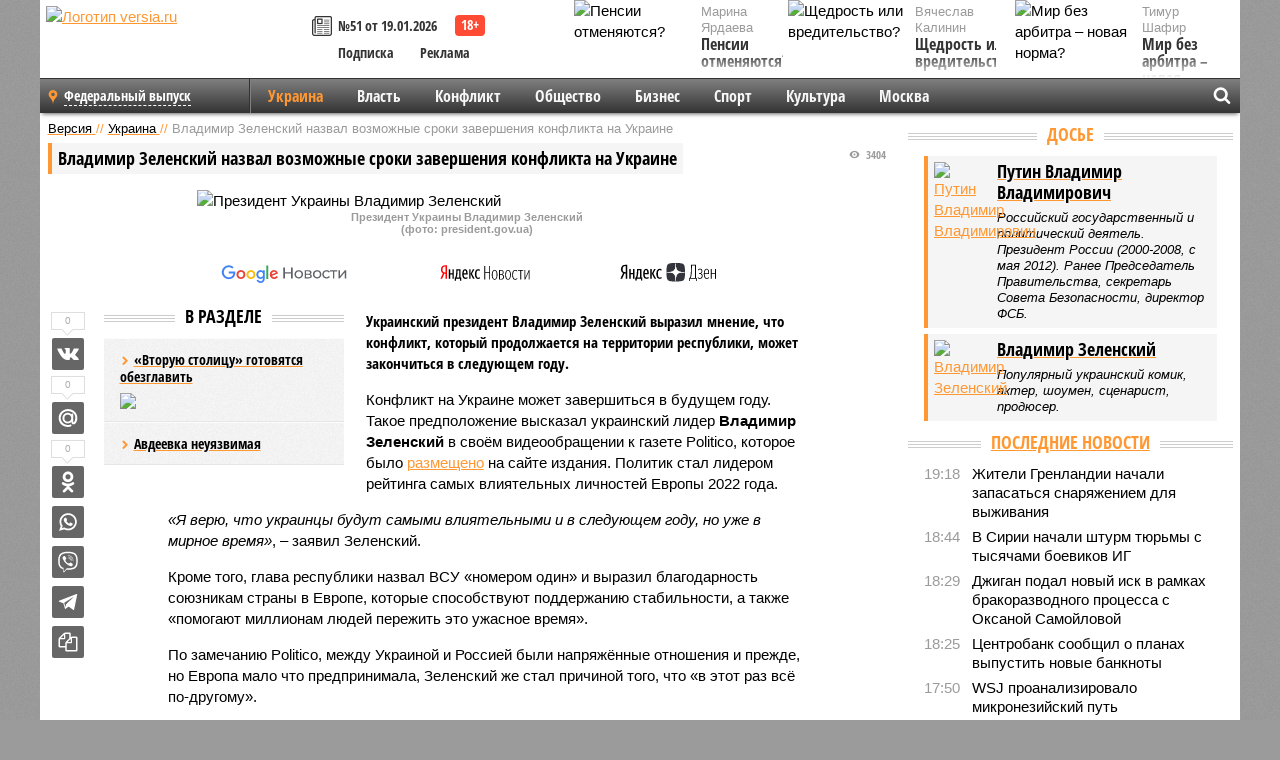

--- FILE ---
content_type: text/html; charset=UTF-8
request_url: https://versia.ru/vladimir-zelenskij-nazval-vozmozhnye-sroki-zaversheniya-konflikta-na-ukraine
body_size: 15727
content:
<!doctype html>
<!-- POST реально за: 1.509 -->
<html class="no-js" lang="ru">
<head>

    <title>Владимир Зеленский назвал возможные сроки завершения конфликта на Украине</title>

    

    <link rel="amphtml" href="https://versia.ru/amp/vladimir-zelenskij-nazval-vozmozhnye-sroki-zaversheniya-konflikta-na-ukraine">
    <!-- META -->
    <meta charset="utf-8">
    <meta name="viewport" content="width=device-width, initial-scale=1">
    <meta name="msapplication-TileColor" content="#da532c">
    <meta name="msapplication-TileImage" content="https://versia.ru/i/v358/favicons/mstile-144x144.png">
    <meta name="theme-color" content="#666666">
    <!-- MANIFEST -->
    <link rel="manifest" href="/manifest.json">
    <!-- FONTS -->
    <link rel="preload" as="font" href="/i/v358/fonts/versia.woff" type="font/woff" crossorigin="crossorigin" class="head-custom-block" data-vdomignore="true" tabindex="0" />
    <link rel="preload" as="font" href="/i/v358/fonts/OpenSansCondensed-Light.woff2" type="font/woff2" crossorigin="crossorigin" class="head-custom-block" data-vdomignore="true" tabindex="0" />
    <link rel="preload" as="font" href="/i/v358/fonts/OpenSansCondensed-Bold.woff2" type="font/woff2" crossorigin="crossorigin" class="head-custom-block" data-vdomignore="true" tabindex="0" />
    <link rel="preload" as="font" href="/i/v358/fonts/OpenSansCondensed-LightItalic.woff2" type="font/woff2" crossorigin="crossorigin" class="head-custom-block" data-vdomignore="true" tabindex="0" />
    <!-- APPLE -->
    <meta name="apple-mobile-web-app-capable" content="yes">
    <meta name="apple-mobile-web-app-status-bar-style" content="black-translucent">
    <meta name="yandex-verification" content="fc1e3ca00dd4a5dc" />
    <meta property="fb:pages" content="280487745312215" />
    <!--[if IE]>
    <meta http-equiv="X-UA-Compatible" content="IE=edge,chrome=1">
    <![endif]-->

    <meta name="description" content="Украинский президент Владимир Зеленский выразил мнение, что конфликт, который продолжается на территории республики, может закончиться в следующем году.">
    <meta name="keywords" content="Зеленский, Владимир, назвал, Украине, республики, время, глава, лидер, страны, может, территории, следующем, завершения, выразил, конфликта, другому, политик, внимание, акцентировал, Шустер">

    <!-- OPENGRAF -->
    <meta property="og:description" content="Украинский президент Владимир Зеленский выразил мнение, что конфликт, который продолжается на территории республики, может закончиться в следующем году.">
    <meta property="og:url" content="https://versia.ru/vladimir-zelenskij-nazval-vozmozhnye-sroki-zaversheniya-konflikta-na-ukraine">
    <meta property="og:site_name" content="versia.ru">
    <meta property="og:title" content="Владимир Зеленский назвал возможные сроки завершения конфликта на Украине">
    <meta property="og:type" content="article">
    <meta property="og:locale" content="ru_RU">
    <!--
    <meta name="twitter:card" content="summary_large_image">
    <meta name="twitter:site" content="@VersiaRu">
    <meta name="twitter:title" content="Владимир Зеленский назвал возможные сроки завершения конфликта на Украине">
    <meta name="twitter:description" content="Украинский президент Владимир Зеленский выразил мнение, что конфликт, который продолжается на территории республики, может закончиться в следующем году.">
    -->

    <!-- IMAGE -->
    <meta property="og:image" content="https://versia.ru/images/v/l/vladimir-zelenskij-nazval-vozmozhnye-sroki-zaversheniya-konflikta-na-ukraine-1-1.jpg" />
    <meta property="og:image:width" content="540">
    <meta property="og:image:height" content="360">
    <meta property="og:image:type" content="image/jpeg">
    <!--
    <meta name="twitter:image" content="https://versia.ru/images/v/l/vladimir-zelenskij-nazval-vozmozhnye-sroki-zaversheniya-konflikta-na-ukraine-1-1.jpg">
    -->

    <!-- CSS -->
    <!--[if !IE]><!-->
    <link rel="stylesheet" property="stylesheet" href="//versia.ru/i/v358/css/screen.css?v=1"><!--<![endif]-->
    <!--[if IE]>
    <link rel="stylesheet" property="stylesheet" href="//versia.ru/i/v358/css/ie.css"><![endif]-->
    <link rel="stylesheet" property="stylesheet" href="//versia.ru/i/v358/c/cookie.css">
    <!-- FAVICON(s) -->
    <link rel="apple-touch-icon" sizes="57x57"   href="https://versia.ru/i/v358/favicons/apple-touch-icon-57x57.png">
    <link rel="apple-touch-icon" sizes="114x114" href="https://versia.ru/i/v358/favicons/apple-touch-icon-114x114.png">
    <link rel="apple-touch-icon" sizes="72x72"   href="https://versia.ru/i/v358/favicons/apple-touch-icon-72x72.png">
    <link rel="apple-touch-icon" sizes="144x144" href="https://versia.ru/i/v358/favicons/apple-touch-icon-144x144.png">
    <link rel="apple-touch-icon" sizes="60x60"   href="https://versia.ru/i/v358/favicons/apple-touch-icon-60x60.png">
    <link rel="apple-touch-icon" sizes="120x120" href="https://versia.ru/i/v358/favicons/apple-touch-icon-120x120.png">
    <link rel="apple-touch-icon" sizes="76x76"   href="https://versia.ru/i/v358/favicons/apple-touch-icon-76x76.png">
    <link rel="apple-touch-icon" sizes="152x152" href="https://versia.ru/i/v358/favicons/apple-touch-icon-152x152.png">

    <link rel="icon" type="image/png"            href="https://versia.ru/i/v358/favicons/favicon-196x196.png"  sizes="196x196">
    <link rel="icon" type="image/png"            href="https://versia.ru/i/v358/favicons/favicon-160x160.png"  sizes="160x160">
    <link rel="icon" type="image/png"            href="https://versia.ru/i/v358/favicons/favicon-120x120.png"  sizes="120x120">
    <link rel="icon" type="image/png"            href="https://versia.ru/i/v358/favicons/favicon-96x96.png"    sizes="96x96">
    <link rel="icon" type="image/png"            href="https://versia.ru/i/v358/favicons/favicon-16x16.png"    sizes="16x16">
    <link rel="icon" type="image/png"            href="https://versia.ru/i/v358/favicons/favicon-32x32.png"    sizes="32x32">

    <link rel="icon" type="image/svg+xml"        href="https://versia.ru/i/v358/favicons/favicon.svg">
    <link rel="icon" type="image/x-icon"         href="https://versia.ru/i/v358/favicons/favicon.ico">

    <link rel="canonical" href="https://versia.ru/vladimir-zelenskij-nazval-vozmozhnye-sroki-zaversheniya-konflikta-na-ukraine" />

    <!-- GLOBAL_JS -->

    <script>
        var ver_sid = '95199D38-0A45-4A62-8437-72A7DA2E84F7';
        var fc_pageurl = 'https%3A%2F%2Fversia.ru%2Fvladimir-zelenskij-nazval-vozmozhnye-sroki-zaversheniya-konflikta-na-ukraine';
        var ispre = false;
    </script>

</head>
<!-- POST_NEWS -->
<body class="main-body">



<div id="outer-wrap">
    <div id="inner-wrap">
        <div class="bannerholder versia-b1"></div>
        <header class="main-header">
    <a href="/" class="logo" title="Версия - новости и расследования газеты «Наша версия»"><img width="260" height="75" alt="Логотип versia.ru" src="/images/newspaper_ny.png"></a>
    <div title="Купить газету «Наша версия»" class="desktop-visible ta-c fl-l buy title font2 fw-b">
    <div class="block-xs cf">
        <a href="/shop" title="Купить газету «Наша версия»"><i class="icon-paper"></i></a>
        <a href="/gazeta-nasha-versiya-51-ot-19-yanvarya-2026" title="Купить газету «Наша версия» №51 от 19.01.2026">№51 от 19.01.2026</a>
    </div>
    <div class="cf">
        <a href="/podpiska.html">Подписка</a>
        <a href="/commercial.html">Реклама</a>
    </div>
</div>
    <ul class="columnists">
        <li class="media">
    <div class="img"><img width="117" height="78" src="/webp/117/78/images/p/e/pensii-otmenyayutsya-1-1.jpg" height="78" loading="lazy"
                          alt="Пенсии отменяются?"></div>
    <div class="bd">
        <div class="small color2">Марина Ярдаева</div>
        <a href="/pensii-otmenyayutsya" class="td-n zag5 color-secondary-2-4 d-ib" title="Пенсии отменяются?">Пенсии отменяются?</a>
    </div>
</li><li class="media">
    <div class="img"><img width="117" height="78" src="/webp/117/78/images/m/i/mir-bez-arbitra-novaya-norma-1-1.jpg" height="78" loading="lazy"
                          alt="Мир без арбитра – новая норма?"></div>
    <div class="bd">
        <div class="small color2">Тимур Шафир</div>
        <a href="/mir-bez-arbitra-novaya-norma" class="td-n zag5 color-secondary-2-4 d-ib" title="Мир без арбитра – новая норма?">Мир без арбитра – новая норма?</a>
    </div>
</li><li class="media">
    <div class="img"><img width="117" height="78" src="/webp/117/78/images/s/h/shhedrost-ili-vreditelstvo-1-1.jpg" height="78" loading="lazy"
                          alt="Щедрость или вредительство?"></div>
    <div class="bd">
        <div class="small color2">Вячеслав Калинин</div>
        <a href="/shhedrost-ili-vreditelstvo" class="td-n zag5 color-secondary-2-4 d-ib" title="Щедрость или вредительство?">Щедрость или вредительство?</a>
    </div>
</li>
    </ul>

</header>
        <nav class="main-nav">

    <div class="main-nav__region js-toggle-btn" data-toggle="#toggle-region">
        <span>Федеральный выпуск</span>
    </div>

    <div class="nav-btn__container">
        <span class="nav-btn js-toggle-btn" data-toggle="#toggle-search" id="search-toggle-btn"> <i
                class="icon-magnify"></i></span>
        <span class="nav-btn js-toggle-btn" data-toggle="#toggle-nav"> <i class="icon-menu"></i></span>
    </div>

    <div class="toggle-container" id="toggle-region">
        <ul class="region-select fl-l">
    <li>
        <a href="//versia.ru"><span>Федеральный выпуск</span></a>
        <ul>
            <li>
    <a href="//neva.versia.ru">Версия на Неве</a>
</li><li>
    <a href="//saratov.versia.ru">Версия в Саратове</a>
</li><li>
    <a href="//ch.versia.ru">Версия в Чувашии</a>
</li><li>
    <a href="//rb.versia.ru">Версия в Башкирии</a>
</li><li>
    <a href="//kavkaz.versia.ru">Версия на Кавказе</a>
</li><li>
    <a href="//tat.versia.ru">Версия в Татарстане</a>
</li><li>
    <a href="//nn.versia.ru">Версия в Кирове</a>
</li><li>
    <a href="//voronezh.versia.ru">Версия в Воронеже</a>
</li><li>
    <a href="//tambov.versia.ru">Версия в Тамбове</a>
</li>
        </ul>
    </li>
</ul>
    </div>
    <div class="toggle-container" id="toggle-nav">
        <div id="nav" class="nav" role="navigation">
            <ul>
                <li class="is-active"><a href="/ukraina">Украина</a></li><li><a href="/vlast">Власть</a></li><li><a href="/konflikt">Конфликт</a></li><li><a href="/obshestvo">Общество</a></li><li><a href="/bisnes">Бизнес</a></li><li><a href="/sport">Спорт</a></li><li><a href="/kultura">Культура</a></li><li><a href="/moskva">Москва</a></li>
                <li class="desktop-hidden"><a href="/news">Новости</a></li>
                <li class="desktop-hidden"><a href="//versia.ru/dosie">Досье</a></li>
                <li class="desktop-hidden"><a href="/oprosy">Опросы</a></li>
                <li class="desktop-hidden"><a href="/kolumnisty">Колумнисты</a></li>
                <li class="desktop-hidden"><a href="/strip">Стриптиз по праздникам</a></li>
                <li class="desktop-hidden"><a href="/stories">Сюжеты</a></li>
            </ul>
        </div>
    </div>
    <div class="toggle-container" id="toggle-search">
        <div class="search">
            <div class="search__form versia-search">
                <div class="gcse-searchbox-only" data-resultsUrl="//versia.ru/search/" data-newWindow="false"
                     data-queryParameterName="q">
                </div>
            </div>
            <div class="search__toggle"></div>
        </div>
    </div>
</nav>
        <div id="main" role="main">
            <div class="cf">
                <div class="content">
                    <div class="scroll-action"></div>
                    <div class="single-post" id="post_168828">
                        <!-- NEWS -->
                        <div class="font1 small color-primary block-s" itemscope itemtype="http://schema.org/BreadcrumbList">
    <span itemprop="itemListElement" itemscope itemtype="http://schema.org/ListItem">
        <a itemprop="item" href="/" class="title" title="Версия - новости и расследования газеты «Наша версия»">
            <span itemprop="name">Версия</span>
            <meta itemprop="position" content="1"/>
        </a>
    </span>
    //
    <span itemprop="itemListElement" itemscope itemtype="http://schema.org/ListItem">
        <a itemprop="item" href="/ukraina" class="title" title="Украина - новости и аналитика Украины газеты «Наша версия»">
            <span itemprop="name">Украина</span>
            <meta itemprop="position" content="2"/>
        </a>
    </span>
    //
    <span class="color2">Владимир Зеленский назвал возможные сроки завершения конфликта на Украине</span>
</div>
                        <article class="article block-xl" itemscope itemtype="http://schema.org/Article">
                            <!-- META ТИП -->
                            <meta property="article:tag" content="Новость">
                            <!-- META СЮЖЕТ -->
                            <meta property="article:tag" content="Путин В. В.,Владимир Зеленский">
                            <!-- META ДОСЬЕ -->
                            
                            <div class="update-history-top" post_id="168828" url="/vladimir-zelenskij-nazval-vozmozhnye-sroki-zaversheniya-konflikta-na-ukraine"
                                 title="Владимир Зеленский назвал возможные сроки завершения конфликта на Украине"></div>
                            <div class="article-headings">
                                <div class="zag4 block-l">
    <div class="file d-ib" itemprop="headline">
        <h1 itemprop="name">Владимир Зеленский назвал возможные сроки завершения конфликта на Украине</h1>
    </div>
</div>

<div class="post-views">
    <span class="info zag5"><i class="icon-views"></i> 3404</span>
</div>
                            </div>
                            <figure class="cf article-gallery-wrapper block-xl pos-r" itemprop="image" itemscope
        itemtype="https://schema.org/ImageObject">
    <img itemprop="url" width="540" height="360" src="/webp/540/360/images/v/l/vladimir-zelenskij-nazval-vozmozhnye-sroki-zaversheniya-konflikta-na-ukraine-1-1.jpg" alt="Президент Украины Владимир Зеленский" title="Президент Украины Владимир Зеленский" class="d-b m0-a">
<meta itemprop="width" content="540">
<meta itemprop="height" content="360">
<figcaption class="info padding fw-b ta-c">Президент Украины Владимир Зеленский<br />(фото: president.gov.ua)</figcaption>
</figure>

                            <div class="article__subscribe subscribe">
                                <a class="subscribe__link"
                                   href="/click/?//news.google.com/publications/CAAqBwgKMJbF-gowsa3oAg?hl=ru&gl=RU&ceid=RU%3Aru">
                                    <img width="162" height="26" src="/i/img/subscribe/google-news.svg"
                                         alt="Версия в Google Новостях">
                                </a>

                                <a class="subscribe__link" href="/click/?//yandex.ru/news/?favid=11490">
                                    <img width="116" height="26" src="/i/img/subscribe/ya-news.svg"
                                         alt="Версия в Яндекс Новостях">
                                </a>

                                <a class="subscribe__link" href="/click/?//zen.yandex.ru/versia.ru">
                                    <img width="125" height="26" src="/i/img/subscribe/ya-dzen.svg"
                                         alt="Версия в Яндекс Дзен">
                                </a>
                            </div>

                            <div class="article-text copyclip">
                                <div class="article-aside-left desktop-visible">
                                    <div class="box-title">
                                        <span>В разделе</span>
                                    </div>

                                    <div class="rich-links-list">
                                        <a href="/slugi-naroda-prodolzhayut-zachistku-regionalnoj-yelity-na-ocheredi-xarkovskij-gradonachalnik-igor-terexov" title="«Слуги народа» продолжают зачистку региональной элиты – на очереди харьковский градоначальник Игорь Терехов">
    <span>«Вторую столицу» готовятся обезглавить</span>
    <img width="208" height="138" src="/webp/208/138/images/s/l/slugi-naroda-prodolzhayut-zachistku-regionalnoj-yelity-na-ocheredi-xarkovskij-gradonachalnik-igor-terexov-1-1.jpg" loading="lazy" lt="«Слуги народа» продолжают зачистку региональной элиты – на очереди харьковский градоначальник Игорь Терехов">
</a><a href="/pochemu-rossijskaya-armiya-ne-imeet-vozmozhnosti-polozhit-konec-obstrelam-donecka-iz-avdeevskogo-ukreprajona" title="Почему российская армия не имеет возможности положить конец обстрелам Донецка из авдеевского укрепрайона?">Авдеевка неуязвимая</a>
                                        <!-- Yandex.RTB R-A-144493-26 -->
<div id="yandex_rtb_R-A-144493-26"></div>
<script>
    (function(w, d, n, s, t) {
        w[n] = w[n] || [];
        w[n].push(function() {
            Ya.Context.AdvManager.render({
                blockId: "R-A-144493-26",
                renderTo: "yandex_rtb_R-A-144493-26",
                async: true
            });
        });
        t = d.getElementsByTagName("script")[0];
        s = d.createElement("script");
        s.type = "text/javascript";
        s.src = "//an.yandex.ru/system/context.js";
        s.async = true;
        t.parentNode.insertBefore(s, t);
    })(this, this.document, "yandexContextAsyncCallbacks");
</script>
                                    </div>
                                </div>
                                <p class="lead">Украинский президент Владимир Зеленский выразил мнение, что конфликт, который продолжается на территории республики, может закончиться в следующем году.</p>
                                <p>Конфликт на Украине может завершиться в будущем году. Такое предположение высказал украинский лидер <b>Владимир Зеленский</b> в своём видеообращении к газете Politico, которое было <a href="/click/?https://www.politico.eu/article/zelenskyy-predicts-peace-time-next-year-as-putin-says-war-will-be-a-long-process/">размещено</a> на сайте издания. Политик стал лидером рейтинга самых влиятельных личностей Европы 2022 года.</p><p><i>«Я верю, что украинцы будут самыми влиятельными и в следующем году, но уже в мирное время»</i>, – заявил Зеленский. </p><p>Кроме того, глава республики назвал ВСУ «номером один» и выразил благодарность союзникам страны в Европе, которые способствуют поддержанию стабильности, а также «помогают миллионам людей пережить это ужасное время».</p><p>По замечанию Politico, между Украиной и Россией были напряжённые отношения и прежде, но Европа мало что предпринимала, Зеленский же стал причиной того, что «в этот раз всё по-другому».</p><p>Накануне журнал Time назвал Зеленского «человеком года», наряду с людьми, разделяющими «дух Украины». Автор интервью с главой республики <b>Саймон Шустер</b> акцентировал внимание на том, что политик не покинул Украину в первые дни после начала боевых действий на территории страны.</p><div class="article__banner">
    <div class="versia-x0"></div>
</div><p>РФ проводит спецоперацию на Украине с конца февраля. Российский лидер <b>Владимир Путин</b> заявлял, что желает скорейшего завершения конфликта, обвиняя украинскую сторону в нежелании садиться за стол переговоров. Ранее в текущем месяце глава РФ отметил, что появление результатов спецоперации – длительный процесс.</p>
                                
                                
                                <div class="share_168828 share share--hidden">
    	<span id="speechControlBlock" class="post-audio speechControlBlock" style="display: none">
            <a id="speakOrPauseLink" class="icon-sound-click speakOrPauseLink" href="" title="Прослушать текст новости"><i class="icon-sound"></i></a>
            <a id="speechRateDownLink" class="speechRateDownLink" style="text-decoration: none" href="" title="Медленнее"><i class="icon-slower"></i></a>
            <a id="speechRateUpLink" class="speechRateUpLink" style="text-decoration: none" href="" title="Быстрее"><i class="icon-faster"></i></a>
    	</span>

    <!--
    <div class="share__item">
        <span>2</span>
        <a href="/click/?//twitter.com/share?url=https%3A%2F%2Fversia.ru%2Fvladimir-zelenskij-nazval-vozmozhnye-sroki-zaversheniya-konflikta-na-ukraine&text=%D0%92%D0%BB%D0%B0%D0%B4%D0%B8%D0%BC%D0%B8%D1%80+%D0%97%D0%B5%D0%BB%D0%B5%D0%BD%D1%81%D0%BA%D0%B8%D0%B9+%D0%BD%D0%B0%D0%B7%D0%B2%D0%B0%D0%BB+%D0%B2%D0%BE%D0%B7%D0%BC%D0%BE%D0%B6%D0%BD%D1%8B%D0%B5+%D1%81%D1%80%D0%BE%D0%BA%D0%B8+%D0%B7%D0%B0%D0%B2%D0%B5%D1%80%D1%88%D0%B5%D0%BD%D0%B8%D1%8F+%D0%BA%D0%BE%D0%BD%D1%84%D0%BB%D0%B8%D0%BA%D1%82%D0%B0+%D0%BD%D0%B0+%D0%A3%D0%BA%D1%80%D0%B0%D0%B8%D0%BD%D0%B5" class="twt">Поделиться в Twitter</a>
    </div>
    -->

    <div class="share__item">
        <span>0</span>
        <a href="/click/?//vkontakte.ru/share.php?url=https%3A%2F%2Fversia.ru%2Fvladimir-zelenskij-nazval-vozmozhnye-sroki-zaversheniya-konflikta-na-ukraine" class="vkt">Поделиться ВКонтакте</a>
    </div>

    <div class="share__item">
        <span>0</span>
        <a href="/click/?//connect.mail.ru/share?url=https%3A%2F%2Fversia.ru%2Fvladimir-zelenskij-nazval-vozmozhnye-sroki-zaversheniya-konflikta-na-ukraine&title=%D0%92%D0%BB%D0%B0%D0%B4%D0%B8%D0%BC%D0%B8%D1%80+%D0%97%D0%B5%D0%BB%D0%B5%D0%BD%D1%81%D0%BA%D0%B8%D0%B9+%D0%BD%D0%B0%D0%B7%D0%B2%D0%B0%D0%BB+%D0%B2%D0%BE%D0%B7%D0%BC%D0%BE%D0%B6%D0%BD%D1%8B%D0%B5+%D1%81%D1%80%D0%BE%D0%BA%D0%B8+%D0%B7%D0%B0%D0%B2%D0%B5%D1%80%D1%88%D0%B5%D0%BD%D0%B8%D1%8F+%D0%BA%D0%BE%D0%BD%D1%84%D0%BB%D0%B8%D0%BA%D1%82%D0%B0+%D0%BD%D0%B0+%D0%A3%D0%BA%D1%80%D0%B0%D0%B8%D0%BD%D0%B5" class="mlr">Поделиться Моем Мире</a>
    </div>

    <div class="share__item">
        <span>0</span>
        <a href="/click/?//www.odnoklassniki.ru/dk?st.cmd=addShare&st.s=1&st._surl=https%3A%2F%2Fversia.ru%2Fvladimir-zelenskij-nazval-vozmozhnye-sroki-zaversheniya-konflikta-na-ukraine&amp;st.comments=%D0%92%D0%BB%D0%B0%D0%B4%D0%B8%D0%BC%D0%B8%D1%80+%D0%97%D0%B5%D0%BB%D0%B5%D0%BD%D1%81%D0%BA%D0%B8%D0%B9+%D0%BD%D0%B0%D0%B7%D0%B2%D0%B0%D0%BB+%D0%B2%D0%BE%D0%B7%D0%BC%D0%BE%D0%B6%D0%BD%D1%8B%D0%B5+%D1%81%D1%80%D0%BE%D0%BA%D0%B8+%D0%B7%D0%B0%D0%B2%D0%B5%D1%80%D1%88%D0%B5%D0%BD%D0%B8%D1%8F+%D0%BA%D0%BE%D0%BD%D1%84%D0%BB%D0%B8%D0%BA%D1%82%D0%B0+%D0%BD%D0%B0+%D0%A3%D0%BA%D1%80%D0%B0%D0%B8%D0%BD%D0%B5" class="okl">Поделиться на Одноклассниках</a>
    </div>

    <div class="share__item">
        <a href="/click/?https://api.whatsapp.com/send?text=https%3A%2F%2Fversia.ru%2Fvladimir-zelenskij-nazval-vozmozhnye-sroki-zaversheniya-konflikta-na-ukraine" class="wsp" title="Поделиться в WhatsApp" alt="Поделиться в WhatsApp">Поделиться в WhatsApp</a>
    </div>

    <div class="share__item">
        <a href="/click/?https://api.viber.com/send?text=https%3A%2F%2Fversia.ru%2Fvladimir-zelenskij-nazval-vozmozhnye-sroki-zaversheniya-konflikta-na-ukraine" class="vbr" title="Поделиться в Viber" alt="Поделиться в Viber">Поделиться в Viber</a>
    </div>

    <div class="share__item">
        <a href="/click/?https://t.me/share/url?url=https%3A%2F%2Fversia.ru%2Fvladimir-zelenskij-nazval-vozmozhnye-sroki-zaversheniya-konflikta-na-ukraine" class="tlg" title="Поделиться в Telegram" alt="Поделиться в Telegram">Поделиться в Telegram</a>
    </div>

    <div class="share__item" id="copy_168828" data-clipboard-target="#post_168828" >
        <a href="" onClick="return false;" class="txt">Копировать текст статьи</a>
    </div>
</div>
                            </div>
                            <div class="info fw-b block-l cf ta-r">
                                <div class="block-xs" itemprop="author" itemscope itemtype="http://schema.org/Person">
                                    <span itemprop="name">Отдел новостей «Нашей версии»</span>
                                    
                                </div>
                                <span itemprop="publisher" itemscope itemtype="https://schema.org/Organization">
                                <span itemprop="logo" itemscope itemtype="https://schema.org/ImageObject">
                                    <img itemprop="url image" alt="Логотип versia.ru"
                                         src="https://versia.ru/newspaper_amp.jpg" loading="lazy"
                                         style="display:none;"/>
                                    <meta itemprop="width" content="260">
                                    <meta itemprop="height" content="75">
                                </span>
                                <meta itemprop="name" content="Газета &laquo;Наша версия&raquo;">
                                <meta itemprop="telephone" content="+7 495 276-03-48">
                                <meta itemprop="address" content="123100, Россия, Москва, улица 1905 года, 7с1">
                            </span>
                                <link itemprop="mainEntityOfPage" href="https://versia.ru/vladimir-zelenskij-nazval-vozmozhnye-sroki-zaversheniya-konflikta-na-ukraine"/>
                                
                                <div class="fs-i info ta-r">
    <div>Опубликовано: <span itemprop="datePublished" content="2022-12-08T09:59:00+03:00">08.12.2022 09:59</span></div>
    <div>Отредактировано: <span itemprop="dateModified" content="2022-12-08T09:59:00+03:00">08.12.2022 09:59</span></div>
</div>
                            </div>
                            <div class="update-history-bot" post_id="168828" url="/vladimir-zelenskij-nazval-vozmozhnye-sroki-zaversheniya-konflikta-na-ukraine"
                                 title="Владимир Зеленский назвал возможные сроки завершения конфликта на Украине"></div>
                            <div class="cf padding links-list block-xl">
                                
                                <div class="article-nav-right">
    <div class="media">
        <a href="/molodyozh-mezhdu-pamyatyu-i-perspektivoj" class="img desktop-visible" title="Молодёжь между памятью и перспективой">
    <img width="90" height="60" src="/webp/90/60/images/m/o/molodyozh-mezhdu-pamyatyu-i-perspektivoj-1-1.jpg" loading="lazy" alt="Молодёжь между памятью и перспективой" width="90">
</a>
        <div class="bd">
            <div class="zag5 icon-chevron block-s">
                <a href="/molodyozh-mezhdu-pamyatyu-i-perspektivoj" class="title" title="Молодёжь между памятью и перспективой">
                    <span>Молодёжь между памятью и перспективой</span>
                </a>
            </div>
        </div>
    </div>
</div>
                            </div>
                        </article>
                        <div class="block-xl printhidden">
                            <div class="box-title commtogle" id="commtogle_168828" post_id="168828" style="cursor:pointer">
    <span>Комментарии <i class="info"><span id="comms" class="icon-comment">0</span></i></span>
</div>
<div class="media comment-form padding block-xl" id="commblock_168828" style="display:none">
    <div class="bd">
        <div class="input-wrapper">
            <textarea name="commtxt" id="commtxt_168828" rows="5"
                      placeholder="Нецензурные и противоречащие законодательству РФ комментарии удаляются"
                      class="block-m"></textarea>

            <div class="ta-r block-m">
                <a href="#" id="commclick_168828" class="button zag6 tt-u comm-send"
                   post_id="168828">Отправить</a>
            </div>
        </div>
    </div>
</div>
<ul id="ul_0" class="comments ulblock_168828" style="display:none">
    
</ul>
                        </div>
                        <div class="bannerholder versia-b2"></div>
                        <div class="block-xl printhidden mobile-hidden">
                            <div class="box-title">
                                <span>Еще на сайте</span>
                            </div>
                            <div class="row-columns">
                                <!-- NO MORE --><div class="column">
    <div class="column-featured">
        <a href="//versia.ru/spectator-slova-zelenskogo-o-referendume-namekayut-na-blizost-zaversheniya-konflikta" class="d-b" title="Spectator: слова Зеленского о референдуме намекают на близость завершения конфликта">
            <img width="267" height="178" src="/webp/267/178/images/s/p/spectator-slova-zelenskogo-o-referendume-namekayut-na-blizost-zaversheniya-konflikta-1-1.jpg" loading="lazy" class="d-b" alt="Spectator: слова Зеленского о референдуме намекают на близость завершения конфликта">
        </a>
        <a href="//versia.ru/spectator-slova-zelenskogo-o-referendume-namekayut-na-blizost-zaversheniya-konflikta" class="featured-post-info">
                        <span class="featured-post-text">
                          <span class="featured-post-title">Spectator: слова Зеленского о референдуме намекают на близость завершения конфликта</span>
                          <span class="featured-post-lead">Заявление украинского президента Владимира Зеленского о возможности проведения в стране референдума указывает на приближение конца вооружённого конфликта.</span>
                       </span>
        </a>
        <div class="count">
            <span class="icon-views d-b">601</span>
            <span class="icon-comment d-b">0</span>
        </div>
    </div>
</div><div class="column">
    <div class="column-featured">
        <a href="//versia.ru/dzhej-di-vyens-nazval-sroki-zaversheniya-konflikta-na-ukraine" class="d-b" title="Джей Ди Вэнс назвал сроки завершения конфликта на Украине">
            <img width="267" height="178" src="/webp/267/178/images/d/z/dzhej-di-vyens-nazval-sroki-zaversheniya-konflikta-na-ukraine-1-1.jpg" loading="lazy" class="d-b" alt="Джей Ди Вэнс назвал сроки завершения конфликта на Украине">
        </a>
        <a href="//versia.ru/dzhej-di-vyens-nazval-sroki-zaversheniya-konflikta-na-ukraine" class="featured-post-info">
                        <span class="featured-post-text">
                          <span class="featured-post-title">Джей Ди Вэнс назвал сроки завершения конфликта на Украине</span>
                          <span class="featured-post-lead">Вице-президент Штатов Джей Ди Вэнс поделился своими мыслями на тему мирного урегулирования украинского конфликта, признав, что Вашингтон не рассчитывает на мгновенный результат.</span>
                       </span>
        </a>
        <div class="count">
            <span class="icon-views d-b">993</span>
            <span class="icon-comment d-b">0</span>
        </div>
    </div>
</div><div class="column">
    <div class="column-featured">
        <a href="//versia.ru/ssha-nazvali-srok-dlya-zaversheniya-konflikta-na-ukraine" class="d-b" title="США назвали срок для завершения конфликта на Украине">
            <img width="267" height="178" src="/webp/267/178/images/s/s/ssha-nazvali-srok-dlya-zaversheniya-konflikta-na-ukraine-1-1.jpg" loading="lazy" class="d-b" alt="США назвали срок для завершения конфликта на Украине">
        </a>
        <a href="//versia.ru/ssha-nazvali-srok-dlya-zaversheniya-konflikta-na-ukraine" class="featured-post-info">
                        <span class="featured-post-text">
                          <span class="featured-post-title">США назвали срок для завершения конфликта на Украине</span>
                          <span class="featured-post-lead">Постпред США при ООН Джон Келли заявил, что Россия должна завершить конфликт на Украине в установленный срок, в противном случае Штаты готовы принять допмеры для обеспечения мира.</span>
                       </span>
        </a>
        <div class="count">
            <span class="icon-views d-b">1030</span>
            <span class="icon-comment d-b">0</span>
        </div>
    </div>
</div>
                            </div>
                        </div>
                    </div>
                </div>
                <div class="sidebar">
                    <div class="bannerholder versia-b4"></div>
                    <div class="block-m">
    <div class="box-title">
        <span><a href="//versia.ru/dosie" class="td-n color-secondary-2-4">Досье</a></span>
    </div>
    <div class="padding">
        <div class="file block-s">
    <div class="media">
        <a href="//versia.ru/putin-vladimir-vladimirovich" class="file-thumb img">
            <img width="53" height="70" src="/webp/53/70/images/p/u/putin-vladimir-vladimirovich-1-1.jpg" loading="lazy" alt="Путин Владимир Владимирович"></a>

        <div class="bd">
            <div class="block-s">
                <a href="//versia.ru/putin-vladimir-vladimirovich" class="title zag4"><span>Путин Владимир Владимирович</span></a>
            </div>
            <div class="fs-i small">Российский государственный и политический деятель. Президент России (2000-2008, с мая 2012). Ранее Председатель Правительства, секретарь Совета Безопасности, директор ФСБ.</div>
        </div>
    </div>
</div><div class="file block-s">
    <div class="media">
        <a href="//versia.ru/vladimir-zelenskij" class="file-thumb img">
            <img width="53" height="70" src="/webp/53/70/images/v/l/vladimir-zelenskij-1-1.jpg" loading="lazy" alt="Владимир Зеленский"></a>

        <div class="bd">
            <div class="block-s">
                <a href="//versia.ru/vladimir-zelenskij" class="title zag4"><span>Владимир Зеленский</span></a>
            </div>
            <div class="fs-i small">Популярный украинский комик, актер, шоумен, сценарист, продюсер.</div>
        </div>
    </div>
</div>
    </div>
</div>
                    
                    <div class="block-m">
    <div class="box-title">
        <span><a href="/news">Последние новости</a></span>
    </div>
    <div class="scrollable-area">
        <ul class="news-list block-m" id="fc_news_lis">
            <li class="cf block-s ">
    <div class="news-list-time">19:18</div>
    <div class="news-list-title">
        <a href="/zhiteli-grenlandii-nachali-zapasatsya-snaryazheniem-dlya-vyzhivaniya" class="title" title="Жители Гренландии начали запасаться снаряжением для выживания">
            <span>Жители Гренландии начали запасаться снаряжением для выживания</span>
        </a>
    </div>
</li><li class="cf block-s ">
    <div class="news-list-time">18:44</div>
    <div class="news-list-title">
        <a href="/v-sirii-nachali-shturm-tyurmy-s-tysyachami-boevikov-ig" class="title" title="В Сирии начали штурм тюрьмы с тысячами боевиков ИГ">
            <span>В Сирии начали штурм тюрьмы с тысячами боевиков ИГ</span>
        </a>
    </div>
</li><li class="cf block-s ">
    <div class="news-list-time">18:29</div>
    <div class="news-list-title">
        <a href="/dzhigan-podal-novyj-isk-v-ramkax-brakorazvodnogo-processa-s-oksanoj-samojlovoj" class="title" title="Джиган подал новый иск в рамках бракоразводного процесса с Оксаной Самойловой">
            <span>Джиган подал новый иск в рамках бракоразводного процесса с Оксаной Самойловой</span>
        </a>
    </div>
</li><li class="cf block-s ">
    <div class="news-list-time">18:25</div>
    <div class="news-list-title">
        <a href="/centrobank-soobshhil-o-planax-vypustit-novye-banknoty" class="title" title="Центробанк сообщил о планах выпустить новые банкноты">
            <span>Центробанк сообщил о планах выпустить новые банкноты</span>
        </a>
    </div>
</li><li class="cf block-s ">
    <div class="news-list-time">17:50</div>
    <div class="news-list-title">
        <a href="/wsj-proanalizirovalo-mikronezijskij-put-prisoedineniya-grenlandii-k-ssha" class="title" title="WSJ проанализировало микронезийский путь присоединения Гренландии к США">
            <span>WSJ проанализировало микронезийский путь присоединения Гренландии к США</span>
        </a>
    </div>
</li><li class="cf block-s mobile-hidden">
    <div class="news-list-time">17:02</div>
    <div class="news-list-title">
        <a href="/v-centre-kabula-progremel-vzryv-est-zhertvy" class="title" title="В центре Кабула прогремел взрыв, есть жертвы">
            <span>В центре Кабула прогремел взрыв, есть жертвы</span>
        </a>
    </div>
</li><li class="cf block-s mobile-hidden">
    <div class="news-list-time">16:30</div>
    <div class="news-list-title">
        <a href="/poterpevshimi-po-delu-o-vzryve-granaty-v-centre-mvd-v-komi-proxodyat-30-chelovek" class="title" title="Потерпевшими по делу о взрыве гранаты в центре МВД в Коми проходят 30 человек">
            <span>Потерпевшими по делу о взрыве гранаты в центре МВД в Коми проходят 30 человек</span>
        </a>
    </div>
</li><li class="cf block-s mobile-hidden">
    <div class="news-list-time">15:57</div>
    <div class="news-list-title">
        <a href="/v-mid-yaponii-zayavili-o-zhelanii-podderzhivat-xoroshie-otnosheniya-s-sergeem-lavrovym" class="title" title="В МИД Японии заявили о желании поддерживать хорошие отношения с Сергеем Лавровым">
            <span>В МИД Японии заявили о желании поддерживать хорошие отношения с Сергеем Лавровым</span>
        </a>
    </div>
</li><li class="cf block-s mobile-hidden">
    <div class="news-list-time">15:15</div>
    <div class="news-list-title">
        <a href="/luvr-vnov-zakrylsya-iz-za-zabastovki-sotrudnikov" class="title" title="Лувр вновь закрылся из-за забастовки сотрудников">
            <span>Лувр вновь закрылся из-за забастовки сотрудников</span>
        </a>
    </div>
</li><li class="cf block-s mobile-hidden">
    <div class="news-list-time">14:57</div>
    <div class="news-list-title">
        <a href="/bezvizovyj-rezhim-mezhdu-rossiej-i-myanmoj-nachnyot-dejstvovat-27-yanvarya" class="title" title="Безвизовый режим между Россией и Мьянмой начнёт действовать 27 января">
            <span>Безвизовый режим между Россией и Мьянмой начнёт действовать 27 января</span>
        </a>
    </div>
</li><li class="cf block-s mobile-hidden">
    <div class="news-list-time">14:41</div>
    <div class="news-list-title">
        <a href="/el-pas-soobshhila-o-roste-razryva-mezhdu-voennymi-i-grazhdanskimi-na-ukraine" class="title" title="El País сообщила о росте разрыва между военными и гражданскими на Украине">
            <span>El País сообщила о росте разрыва между военными и гражданскими на Украине</span>
        </a>
    </div>
</li><li class="cf block-s mobile-hidden">
    <div class="news-list-time">14:40</div>
    <div class="news-list-title">
        <a href="/moshenniki-zastavili-muzhchinu-udalit-vse-zuby" class="title" title="Мошенники заставили мужчину удалить все зубы">
            <span>Мошенники заставили мужчину удалить все зубы</span>
        </a>
    </div>
</li><li class="cf block-s mobile-hidden">
    <div class="news-list-time">14:25</div>
    <div class="news-list-title">
        <a href="/rosrybolovstvo-raskrylo-prichinu-vysokix-cen-na-chyornuyu-ikru" class="title" title="Росрыболовство раскрыло причину высоких цен на чёрную икру">
            <span>Росрыболовство раскрыло причину высоких цен на чёрную икру</span>
        </a>
    </div>
</li><li class="cf block-s mobile-hidden">
    <div class="news-list-time">14:22</div>
    <div class="news-list-title">
        <a href="/vladimir-putin-mozhet-vojti-v-sostav-soveta-mira-po-gaze" class="title" title="Владимир Путин может войти в состав Совета мира по Газе">
            <span>Владимир Путин может войти в состав Совета мира по Газе</span>
        </a>
    </div>
</li><li class="cf block-s mobile-hidden">
    <div class="news-list-time">14:16</div>
    <div class="news-list-title">
        <a href="/reuters-dmitriev-posetit-davos-dlya-vstrech-s-amerikanskoj-delegaciej" class="title" title="Reuters: Дмитриев посетит Давос для встреч с американской делегацией">
            <span>Reuters: Дмитриев посетит Давос для встреч с американской делегацией</span>
        </a>
    </div>
</li>
        </ul>
    </div>
    <div class="block-xl ta-c tt-u fw-b zag6">
        <a href="/news" class="button">Еще новости</a>
    </div>
</div>
                    <div class="bannerholder versia-b5"></div>
                    <div class="block-m">
    <div class="box-title">
        <span>Еще из раздела &laquo;Украина&raquo;</span>
    </div>
    <div class="tabs"></div>
    <ul class="links-list padding paper tab-content visible">
        <li>
    <div class="img">
        <a href="/v-nato-soobshhili-ob-aktivacii-specialnogo-plana-v-den-starta-svo-na-ukraine" title="В НАТО сообщили об активации специального плана в день старта СВО на Украине">
            <img width="90" height="60" src="/webp/90/60/images/v/-/v-nato-soobshhili-ob-aktivacii-specialnogo-plana-v-den-starta-svo-na-ukraine-1-1.jpg" loading="lazy" alt="В НАТО сообщили об активации специального плана в день старта СВО на Украине" width="90">
        </a>
    </div>
    <div class="bd zag5 block-xs">
        <a href="/v-nato-soobshhili-ob-aktivacii-specialnogo-plana-v-den-starta-svo-na-ukraine" class="title" title="В НАТО сообщили об активации специального плана в день старта СВО на Украине"><span>В НАТО сообщили об активации специального плана в день старта СВО на Украине</span></a>
    </div>
</li><li>
    <div class="img">
        <a href="/prezident-nigerii-buxari-zayavil-chto-oruzhie-s-ukrainy-postupaet-afrikanskim-terroristam" title="Президент Нигерии Бухари заявил, что оружие с Украины поступает африканским террористам">
            <img width="90" height="60" src="/webp/90/60/images/p/r/prezident-nigerii-buxari-zayavil-chto-oruzhie-s-ukrainy-postupaet-afrikanskim-terroristam-1-1.jpg" loading="lazy" alt="Президент Нигерии Бухари заявил, что оружие с Украины поступает африканским террористам" width="90">
        </a>
    </div>
    <div class="bd zag5 block-xs">
        <a href="/prezident-nigerii-buxari-zayavil-chto-oruzhie-s-ukrainy-postupaet-afrikanskim-terroristam" class="title" title="Президент Нигерии Бухари заявил, что оружие с Украины поступает африканским террористам"><span>Президент Нигерии Бухари заявил, что оружие с Украины поступает африканским террористам</span></a>
    </div>
</li><li>
    <div class="img">
        <a href="/olaf-sholc-priznal-nexvatku-boepripasov-dlya-nemeckoj-armii-iz-za-postavok-kievu" title="Олаф Шольц признал нехватку боеприпасов для немецкой армии из-за поставок Киеву">
            <img width="90" height="60" src="/webp/90/60/images/o/l/olaf-sholc-priznal-nexvatku-boepripasov-dlya-nemeckoj-armii-iz-za-postavok-kievu-1-1.jpg" loading="lazy" alt="Олаф Шольц признал нехватку боеприпасов для немецкой армии из-за поставок Киеву" width="90">
        </a>
    </div>
    <div class="bd zag5 block-xs">
        <a href="/olaf-sholc-priznal-nexvatku-boepripasov-dlya-nemeckoj-armii-iz-za-postavok-kievu" class="title" title="Олаф Шольц признал нехватку боеприпасов для немецкой армии из-за поставок Киеву"><span>Олаф Шольц признал нехватку боеприпасов для немецкой армии из-за поставок Киеву</span></a>
    </div>
</li><li>
    <div class="img">
        <a href="/v-sovfede-rekomendovali-zapadu-ne-nadeyatsya-nanexvatku-vrossii-boepripasov" title="В Совфеде рекомендовали Западу «не надеяться» на нехватку в России боеприпасов">
            <img width="90" height="60" src="/webp/90/60/images/v/-/v-sovfede-rekomendovali-zapadu-ne-nadeyatsya-nanexvatku-vrossii-boepripasov-1-1.jpg" loading="lazy" alt="В Совфеде рекомендовали Западу «не надеяться» на нехватку в России боеприпасов" width="90">
        </a>
    </div>
    <div class="bd zag5 block-xs">
        <a href="/v-sovfede-rekomendovali-zapadu-ne-nadeyatsya-nanexvatku-vrossii-boepripasov" class="title" title="В Совфеде рекомендовали Западу «не надеяться» на нехватку в России боеприпасов"><span>В Совфеде рекомендовали Западу «не надеяться» на нехватку в России боеприпасов</span></a>
    </div>
</li><li>
    <div class="img">
        <a href="/vsovfede-nazvali-cenu-zvaniya-chelovek-goda-dlya-vladimira-zelenskomu" title="В Совфеде назвали цену звания «Человек года» для Владимира Зеленского">
            <img width="90" height="60" src="/webp/90/60/images/v/s/vsovfede-nazvali-cenu-zvaniya-chelovek-goda-dlya-vladimira-zelenskomu-1-1.jpg" loading="lazy" alt="В Совфеде назвали цену звания «Человек года» для Владимира Зеленского" width="90">
        </a>
    </div>
    <div class="bd zag5 block-xs">
        <a href="/vsovfede-nazvali-cenu-zvaniya-chelovek-goda-dlya-vladimira-zelenskomu" class="title" title="В Совфеде назвали цену звания «Человек года» для Владимира Зеленского"><span>В Совфеде назвали цену звания «Человек года» для Владимира Зеленского</span></a>
    </div>
</li>
    </ul>
</div>
                    <div class="block-m">
    <div class="box-title">
        <span>Случайные статьи</span>
    </div>
    <ul class="column-list">
        <li>
    <div class="media">
        <a href="/krishtianu-ronaldu-pokidaet-manchester-yunajted-gde-prodolzhit-kareru-znamenityj-forvard" class="img" title="Криштиану Роналду покидает «Манчестер Юнайтед»: где продолжит карьеру знаменитый форвард?">
            <img width="90" height="60" src="/webp/90/60/images/k/r/krishtianu-ronaldu-pokidaet-manchester-yunajted-gde-prodolzhit-kareru-znamenityj-forvard-1-1.jpg" width="96" loading="lazy" alt="Криштиану Роналду покидает «Манчестер Юнайтед»: где продолжит карьеру знаменитый форвард?">
        </a>
        <div class="bd">
            <div class="zag6 font2 icon-listitem block-s">
                <a href="/krishtianu-ronaldu-pokidaet-manchester-yunajted-gde-prodolzhit-kareru-znamenityj-forvard" class="title" title="Криштиану Роналду покидает «Манчестер Юнайтед»: где продолжит карьеру знаменитый форвард?">
                    <span>Безработная звезда</span>
                </a>
            </div>
            <p class="small">Криштиану Роналду покидает «Манчестер Юнайтед»: где продолжит карьеру знаменитый форвард?</p>
        </div>
    </div>
</li><li>
    <div class="media">
        <a href="/yerdogan-chestnyj-vrag-ili-kovarnyj-drug" class="img" title="Эрдоган – честный враг или коварный друг?">
            <img width="90" height="60" src="/webp/90/60/images/y/e/yerdogan-chestnyj-vrag-ili-kovarnyj-drug-1-2.jpg" width="96" loading="lazy" alt="Эрдоган – честный враг или коварный друг?">
        </a>
        <div class="bd">
            <div class="zag6 font2 icon-listitem block-s">
                <a href="/yerdogan-chestnyj-vrag-ili-kovarnyj-drug" class="title" title="Эрдоган – честный враг или коварный друг?">
                    <span>Затуркали</span>
                </a>
            </div>
            <p class="small">Эрдоган – честный враг или коварный друг?</p>
        </div>
    </div>
</li><li>
    <div class="media">
        <a href="/zdorovyj-son" class="img" title="Сон менее семи часов в сутки может спровоцировать развитие деменции">
            <img width="90" height="60" src="/webp/90/60/images/z/d/zdorovyj-son-1-1.jpg" width="96" loading="lazy" alt="Сон менее семи часов в сутки может спровоцировать развитие деменции">
        </a>
        <div class="bd">
            <div class="zag6 font2 icon-listitem block-s">
                <a href="/zdorovyj-son" class="title" title="Сон менее семи часов в сутки может спровоцировать развитие деменции">
                    <span>Здоровый сон</span>
                </a>
            </div>
            <p class="small">Сон менее семи часов в сутки может спровоцировать развитие деменции</p>
        </div>
    </div>
</li>
    </ul>
</div>
                    <div class="article-popular"><div class="block-m article-popular">
    <div class="box-title">
        <span>Популярное</span>
    </div>
    <div class="tabs-wrapper">
        <div class="tabs block-xs tabs-popular">
            <ul>
                <!-- <li class="current"><span data-tooltip="По комментариям"><i class="icon-comment"></i></span></li> -->
                <li><span data-tooltip="По просмотрам"><i class="icon-views"></i></span></li>
                <li class="current"><span data-tooltip="По лайкам"><i class="icon-like"></i></span></li>
            </ul>
        </div>
        <ul class="links-list padding paper tab-content">
            <li>
    <div class="img">
        <a href="/novaya-ugroza-dlya-nashix-sberezhenij-falshivoe-prilozhenie" title="Новая угроза для наших сбережений – фальшивое приложение">
            <img width="90" height="60" src="/webp/90/60/images/n/o/novaya-ugroza-dlya-nashix-sberezhenij-falshivoe-prilozhenie-1-1.jpg" loading="lazy" alt="Новая угроза для наших сбережений – фальшивое приложение" title="Новая угроза для наших сбережений – фальшивое приложение"
                 width="90">
            <span class="count">
                <span class="icon-views d-b">10763</span>
            </span>
        </a>
    </div>
    <div class="bd zag5 block-xs">
        <a href="/novaya-ugroza-dlya-nashix-sberezhenij-falshivoe-prilozhenie" class="title" title="Новая угроза для наших сбережений – фальшивое приложение">
            <span>Кража на расстоянии</span>
        </a>
    </div>
</li><li>
    <div class="img">
        <a href="/rossiya-nashla-sposob-unichtozhit-sputniki-starlink-kak-tebe-takoe-ilon-mask" title="Россия нашла способ уничтожить спутники Starlink: как тебе такое, Илон Маск?">
            <img width="90" height="60" src="/webp/90/60/images/r/o/rossiya-nashla-sposob-unichtozhit-sputniki-starlink-kak-tebe-takoe-ilon-mask-1-2.jpg" loading="lazy" alt="Россия нашла способ уничтожить спутники Starlink: как тебе такое, Илон Маск?" title="Россия нашла способ уничтожить спутники Starlink: как тебе такое, Илон Маск?"
                 width="90">
            <span class="count">
                <span class="icon-views d-b">5618</span>
            </span>
        </a>
    </div>
    <div class="bd zag5 block-xs">
        <a href="/rossiya-nashla-sposob-unichtozhit-sputniki-starlink-kak-tebe-takoe-ilon-mask" class="title" title="Россия нашла способ уничтожить спутники Starlink: как тебе такое, Илон Маск?">
            <span>Научились поражать</span>
        </a>
    </div>
</li><li>
    <div class="img">
        <a href="/prichiny-konflikta-v-lamberi-glubzhe-chem-predpolagalos" title="Причины конфликта в «Ламбери» глубже, чем предполагалось">
            <img width="90" height="60" src="/webp/90/60/images/p/r/prichiny-konflikta-v-lamberi-glubzhe-chem-predpolagalos-1-2.jpg" loading="lazy" alt="Причины конфликта в «Ламбери» глубже, чем предполагалось" title="Причины конфликта в «Ламбери» глубже, чем предполагалось"
                 width="90">
            <span class="count">
                <span class="icon-views d-b">4749</span>
            </span>
        </a>
    </div>
    <div class="bd zag5 block-xs">
        <a href="/prichiny-konflikta-v-lamberi-glubzhe-chem-predpolagalos" class="title" title="Причины конфликта в «Ламбери» глубже, чем предполагалось">
            <span>Клан и коттеджи</span>
        </a>
    </div>
</li><li>
    <div class="img">
        <a href="/po-itogam-nedeli-v-minus-uxodyat-deputat-andrej-svincov-yurist-mixail-barshhevskij-i-deputatskaya-zhena-lyubov-marchenko" title="По итогам недели в минус уходят депутат Андрей Свинцов, юрист Михаил Барщевский и депутатская жена Любовь Марченко">
            <img width="90" height="60" src="/webp/90/60/images/p/o/po-itogam-nedeli-v-minus-uxodyat-deputat-andrej-svincov-yurist-mixail-barshhevskij-i-deputatskaya-zhena-lyubov-marchenko-1-1.jpg" loading="lazy" alt="По итогам недели в минус уходят депутат Андрей Свинцов, юрист Михаил Барщевский и депутатская жена Любовь Марченко" title="По итогам недели в минус уходят депутат Андрей Свинцов, юрист Михаил Барщевский и депутатская жена Любовь Марченко"
                 width="90">
            <span class="count">
                <span class="icon-views d-b">4638</span>
            </span>
        </a>
    </div>
    <div class="bd zag5 block-xs">
        <a href="/po-itogam-nedeli-v-minus-uxodyat-deputat-andrej-svincov-yurist-mixail-barshhevskij-i-deputatskaya-zhena-lyubov-marchenko" class="title" title="По итогам недели в минус уходят депутат Андрей Свинцов, юрист Михаил Барщевский и депутатская жена Любовь Марченко">
            <span>Персоны недели: суд и «Простоквашино»</span>
        </a>
    </div>
</li><li>
    <div class="img">
        <a href="/flotiliya-ryedisson-rojal-goda-nisanova-i-zaraxa-ilieva-v-razgare-desyataya-zimnyaya-navigaciya" title="Флотилия «Рэдиссон Ройал» Года Нисанова и Зараха Илиева: в разгаре десятая зимняя навигация">
            <img width="90" height="60" src="/webp/90/60/images/f/l/flotiliya-ryedisson-rojal-goda-nisanova-i-zaraxa-ilieva-v-razgare-desyataya-zimnyaya-navigaciya-1-1.jpg" loading="lazy" alt="Флотилия «Рэдиссон Ройал» Года Нисанова и Зараха Илиева: в разгаре десятая зимняя навигация" title="Флотилия «Рэдиссон Ройал» Года Нисанова и Зараха Илиева: в разгаре десятая зимняя навигация"
                 width="90">
            <span class="count">
                <span class="icon-views d-b">4629</span>
            </span>
        </a>
    </div>
    <div class="bd zag5 block-xs">
        <a href="/flotiliya-ryedisson-rojal-goda-nisanova-i-zaraxa-ilieva-v-razgare-desyataya-zimnyaya-navigaciya" class="title" title="Флотилия «Рэдиссон Ройал» Года Нисанова и Зараха Илиева: в разгаре десятая зимняя навигация">
            <span>Флотилия «Рэдиссон Ройал» Года Нисанова и Зараха Илиева: в разгаре десятая зимняя навигация</span>
        </a>
    </div>
</li><li>
    <div class="img">
        <a href="/yekspert-raskryl-mesto-gde-zelenskij-perezhidal-udar-oreshnika" title="Эксперт раскрыл место, где Зеленский пережидал удар Орешника">
            <img width="90" height="60" src="/webp/90/60/images/y/e/yekspert-raskryl-mesto-gde-zelenskij-perezhidal-udar-oreshnika-1-1.jpg" loading="lazy" alt="Эксперт раскрыл место, где Зеленский пережидал удар Орешника" title="Эксперт раскрыл место, где Зеленский пережидал удар Орешника"
                 width="90">
            <span class="count">
                <span class="icon-views d-b">4145</span>
            </span>
        </a>
    </div>
    <div class="bd zag5 block-xs">
        <a href="/yekspert-raskryl-mesto-gde-zelenskij-perezhidal-udar-oreshnika" class="title" title="Эксперт раскрыл место, где Зеленский пережидал удар Орешника">
            <span>Эксперт раскрыл место, где Зеленский пережидал удар Орешника</span>
        </a>
    </div>
</li><li>
    <div class="img">
        <a href="/wsj-tanker-s-rossijskim-flagom-soprovozhdaet-rossijskaya-podlodka" title="WSJ: танкер с российским флагом сопровождает российская подлодка">
            <img width="90" height="60" src="/webp/90/60/images/w/s/wsj-tanker-s-rossijskim-flagom-soprovozhdaet-rossijskaya-podlodka-1-1.jpg" loading="lazy" alt="WSJ: танкер с российским флагом сопровождает российская подлодка" title="WSJ: танкер с российским флагом сопровождает российская подлодка"
                 width="90">
            <span class="count">
                <span class="icon-views d-b">4058</span>
            </span>
        </a>
    </div>
    <div class="bd zag5 block-xs">
        <a href="/wsj-tanker-s-rossijskim-flagom-soprovozhdaet-rossijskaya-podlodka" class="title" title="WSJ: танкер с российским флагом сопровождает российская подлодка">
            <span>WSJ: танкер с российским флагом сопровождает российская подлодка</span>
        </a>
    </div>
</li><li>
    <div class="img">
        <a href="/na-marketplejse-wildberries-polzovatelyam-stal-dostupen-kejtering" title="На маркетплейсе Wildberries пользователям теперь доступен кейтеринг">
            <img width="90" height="60" src="/webp/90/60/images/n/a/na-marketplejse-wildberries-polzovatelyam-stal-dostupen-kejtering-1-1.jpg" loading="lazy" alt="На маркетплейсе Wildberries пользователям теперь доступен кейтеринг" title="На маркетплейсе Wildberries пользователям теперь доступен кейтеринг"
                 width="90">
            <span class="count">
                <span class="icon-views d-b">3995</span>
            </span>
        </a>
    </div>
    <div class="bd zag5 block-xs">
        <a href="/na-marketplejse-wildberries-polzovatelyam-stal-dostupen-kejtering" class="title" title="На маркетплейсе Wildberries пользователям теперь доступен кейтеринг">
            <span>Ещё удобнее</span>
        </a>
    </div>
</li>
        </ul>
        <ul class="links-list padding paper tab-content visible">
            <li>
    <div class="img">
        <a href="/za-chto-sergej-ivanov-lishilsya-svoego-posta" title="За что Сергей Иванов лишился своего поста?">
            <img width="90" height="60" src="/webp/90/60/images/z/a/za-chto-sergej-ivanov-lishilsya-svoego-posta-1-1.jpg" loading="lazy" alt="За что Сергей Иванов лишился своего поста?" title="За что Сергей Иванов лишился своего поста?"
                 width="90">
            <span class="count">
		  <span class="icon-like d-b">26</span>
		</span>
        </a>
    </div>
    <div class="bd zag5 block-xs">
        <a href="/za-chto-sergej-ivanov-lishilsya-svoego-posta" class="title" title="За что Сергей Иванов лишился своего поста?">
            <span>Лишился доверия</span>
        </a>
    </div>
</li><li>
    <div class="img">
        <a href="/kogo-boyatsya-v-sving-klubax-moskvy-i-pochemu-odinochery-ne-kormyat-golodnyx-dam" title="Кого боятся в свинг-клубах Москвы и почему «одиночеры» не кормят голодных дам">
            <img width="90" height="60" src="/webp/90/60/images/k/o/kogo-boyatsya-v-sving-klubax-moskvy-i-pochemu-odinochery-ne-kormyat-golodnyx-dam-1-1.jpg" loading="lazy" alt="Кого боятся в свинг-клубах Москвы и почему «одиночеры» не кормят голодных дам" title="Кого боятся в свинг-клубах Москвы и почему «одиночеры» не кормят голодных дам"
                 width="90">
            <span class="count">
		  <span class="icon-like d-b">326</span>
		</span>
        </a>
    </div>
    <div class="bd zag5 block-xs">
        <a href="/kogo-boyatsya-v-sving-klubax-moskvy-i-pochemu-odinochery-ne-kormyat-golodnyx-dam" class="title" title="Кого боятся в свинг-клубах Москвы и почему «одиночеры» не кормят голодных дам">
            <span>Махнуть не глядя</span>
        </a>
    </div>
</li><li>
    <div class="img">
        <a href="/moshenniki-zastavili-muzhchinu-udalit-vse-zuby" title="Мошенники заставили мужчину удалить все зубы">
            <img width="90" height="60" src="/webp/90/60/images/m/o/moshenniki-zastavili-muzhchinu-udalit-vse-zuby-1-1.jpg" loading="lazy" alt="Мошенники заставили мужчину удалить все зубы" title="Мошенники заставили мужчину удалить все зубы"
                 width="90">
            <span class="count">
		  <span class="icon-like d-b">1</span>
		</span>
        </a>
    </div>
    <div class="bd zag5 block-xs">
        <a href="/moshenniki-zastavili-muzhchinu-udalit-vse-zuby" class="title" title="Мошенники заставили мужчину удалить все зубы">
            <span>Мошенники заставили мужчину удалить все зубы</span>
        </a>
    </div>
</li><li>
    <div class="img">
        <a href="/internet-i-mobilnaya-svyaz-zametno-podorozhayut" title="Интернет и мобильная связь заметно подорожают">
            <img width="90" height="60" src="/webp/90/60/images/i/n/internet-i-mobilnaya-svyaz-zametno-podorozhayut-1-1.jpg" loading="lazy" alt="Интернет и мобильная связь заметно подорожают" title="Интернет и мобильная связь заметно подорожают"
                 width="90">
            <span class="count">
		  <span class="icon-like d-b">1</span>
		</span>
        </a>
    </div>
    <div class="bd zag5 block-xs">
        <a href="/internet-i-mobilnaya-svyaz-zametno-podorozhayut" class="title" title="Интернет и мобильная связь заметно подорожают">
            <span>Интернет и мобильная связь заметно подорожают</span>
        </a>
    </div>
</li><li>
    <div class="img">
        <a href="/na-rynke-chyornogo-zolota-proisxodyat-tektonicheskie-sdvigi-chego-zhdat-rossii" title="На рынке чёрного золота происходят тектонические сдвиги – чего ждать России">
            <img width="90" height="60" src="/webp/90/60/images/n/a/na-rynke-chyornogo-zolota-proisxodyat-tektonicheskie-sdvigi-chego-zhdat-rossii-1-1.jpg" loading="lazy" alt="На рынке чёрного золота происходят тектонические сдвиги – чего ждать России" title="На рынке чёрного золота происходят тектонические сдвиги – чего ждать России"
                 width="90">
            <span class="count">
		  <span class="icon-like d-b">1</span>
		</span>
        </a>
    </div>
    <div class="bd zag5 block-xs">
        <a href="/na-rynke-chyornogo-zolota-proisxodyat-tektonicheskie-sdvigi-chego-zhdat-rossii" class="title" title="На рынке чёрного золота происходят тектонические сдвиги – чего ждать России">
            <span>Нефтяной беспредел</span>
        </a>
    </div>
</li><li>
    <div class="img">
        <a href="/v-rossii-zhivut-vsego-70-millionov-chelovek" title="В России живут всего 70 миллионов человек?">
            <img width="90" height="60" src="/webp/90/60/images/v/-/v-rossii-zhivut-vsego-70-millionov-chelovek-1-1.jpg" loading="lazy" alt="В России живут всего 70 миллионов человек?" title="В России живут всего 70 миллионов человек?"
                 width="90">
            <span class="count">
		  <span class="icon-like d-b">735</span>
		</span>
        </a>
    </div>
    <div class="bd zag5 block-xs">
        <a href="/v-rossii-zhivut-vsego-70-millionov-chelovek" class="title" title="В России живут всего 70 миллионов человек?">
            <span>Сколько нас на самом деле?</span>
        </a>
    </div>
</li><li>
    <div class="img">
        <a href="/lukashenko-zayavil-chto-rossiya-vsegda-budet-strategicheskim-partnerom-belorussii" title="Лукашенко заявил, что Россия всегда будет стратегическим партнером Белоруссии">
            <img width="90" height="60" src="/webp/90/60/images/l/u/lukashenko-zayavil-chto-rossiya-vsegda-budet-strategicheskim-partnerom-belorussii-1-1.jpg" loading="lazy" alt="Лукашенко заявил, что Россия всегда будет стратегическим партнером Белоруссии" title="Лукашенко заявил, что Россия всегда будет стратегическим партнером Белоруссии"
                 width="90">
            <span class="count">
		  <span class="icon-like d-b">4</span>
		</span>
        </a>
    </div>
    <div class="bd zag5 block-xs">
        <a href="/lukashenko-zayavil-chto-rossiya-vsegda-budet-strategicheskim-partnerom-belorussii" class="title" title="Лукашенко заявил, что Россия всегда будет стратегическим партнером Белоруссии">
            <span>Белоруссия не будет действовать в ущерб братской России - Лукашенко</span>
        </a>
    </div>
</li><li>
    <div class="img">
        <a href="/gruziya-osobyj-partner-nato" title="Грузия - особый партнер НАТО">
            <img width="90" height="60" src="/webp/90/60/images/g/r/gruziya-osobyj-partner-nato-1-1.jpg" loading="lazy" alt="Грузия - особый партнер НАТО" title="Грузия - особый партнер НАТО"
                 width="90">
            <span class="count">
		  <span class="icon-like d-b">4</span>
		</span>
        </a>
    </div>
    <div class="bd zag5 block-xs">
        <a href="/gruziya-osobyj-partner-nato" class="title" title="Грузия - особый партнер НАТО">
            <span>На территории Грузии появится учебный центр войск НАТО</span>
        </a>
    </div>
</li>
        </ul>
    </div>
</div></div>
                </div>
            </div>
        </div>

    </div>
    <!--  FOOTER -->
<footer class="main-footer small">
    <span class="padding d-b"><span class="zag6">Общероссийское издание журналистских расследований «Версия»</span></span>
    <span class="footer-block-double d-b">
	<span class="box-title d-b"></span>
	<span class="padding micro d-b">
		<span class="d-b">
    Газета «Наша версия» основана Артёмом Боровиком в 1998 году как газета расследований.
    Официальный сайт «Версия» публикует материалы штатных и внештатных журналистов газеты и пристально
    следит за событиями и новостями, происходящими в России, Украине, странах СНГ, Америке и других
    государств, с которыми пересекается внешняя политика РФ.</span><br />
    <span class="fw-b">Наименование:</span>
    Cетевое издание «Версия»<br/>
    <span class="fw-b">Учредитель:</span>
    ООО «Версия»,
    <span class="fw-b">Главный редактор:</span>
    Горевой Р. Г.<br/>
    <span class="fw-b">Регистрационный номер Роскомнадзора:</span>
    ЭЛ № ФС 77 - 72681 от 04.05.2018 г.<br/>
    <span class="fw-b">Адрес электронной почты и телефон редакции:</span>
    versia@versia.ru, +74952760348
	</span>
  </span>
    <!--
    <div class="footer-block mobile-hidden-no">
        <div class="box-title"></div>
        <div class="padding">
            <p><b>Почтовый адрес редакции:</b>
                 СМИ «Версия» ЭЛ № ФС 77 - 72681
            </p>
            <p><b>Email:</b>
                <a href="/click/?mailto:versia@versia.ru" class="title">
                    <span>versia@versia.ru</span>
                </a>
                <br/>
                <b>тел. +7 495 276-03-48</b>
            </p>
        </div>
    </div>
    -->
    <div class="footer-block">
        <div class="box-title"></div>
        <div class="padding">
            <div class="social block-m">
                <a class="social-rss" href="/rss.html">RSS</a>
                <!-- <a class="social-tw" href="/click/?//twitter.com/VersiaRu">Twitter</a> -->
                <a class="social-lj" href="/click/?//t.me/VersiaRu">Telegram</a>
                <a class="social-vk" href="/click/?//vk.com/versia_ru">ВКонтакте</a>
                <a class="social-li" href="/click/?//www.liveinternet.ru/stat/versia.ru/ ">ЛиРу</a>
            </div>
            <p>
                &copy; «Версия»
                <span class="badge">18+</span>
                <br/>Все права защищены</p>
            <p>Использование материалов «Версии» без индексируемой гиперссылки запрещено</p>
            <p>Применяются рекомендательные технологии: <a href="//versia.ru/recommend.html">СМИ2, Яндекс, Инфокс</a></p>
            <p><a href="//versia.ru/politika.html">Политика конфиденциальности</a></p>
        </div>
    </div>
</footer>
    <!-- COOKIE -->
<div class="cookie-container popup_hidden">
    <div class="cookie-block">
        <div class="cookie-text">
            Продолжая работу с сайтом вы даете согласие на обработку данных нашим сайтом и сторонними ресурсами.
            Вы можете запретить обработку Cookies в настройках браузера.<br />Пожалуйста, ознакомьтесь с
            <a href="https://versia.ru/politika.html" class="cookie-link" target="_blank">«Политикой в отношении обработки персональных данных»</a>.
        </div>
        <button class="btn_cookie">OK</button>
    </div>
</div>
<!-- COOKIE -->
</div>
<!--
<div class="branding branding--ny">
    <span class="branding__left" style="background-image: url('//versia.ru/i/img/ny.png');"></span>
    <span class="branding__right" style="background-image: url('//versia.ru/i/img/ny.png');"></span>
</div>
-->
<a href="#" class="scroll-button"> <i class="icon-scrollup"></i>
    Наверх
</a>
<!-- <a href="#" class="subscribe-button">
  <i class="icon-bell"></i>
  <span>Получать уведомления о новых статьях прямо в браузере</span>
</a> -->
</div>
<!-- GLOBAL_JS_BOT -->

<script type="text/javascript" src="//versia.ru/i/v358/js/vendor/jquery-1.11.1.min.js"></script>
<script type="text/javascript" src="//versia.ru/i/v358/js/pagespeed.js"></script>

<script type="text/javascript" src="//versia.ru/i/v358/js/push/push.js"></script>
<script type="text/javascript" src="//versia.ru/i/v358/js/vendor/jquery.qtip.min.js"></script>
<script type="text/javascript" src="//versia.ru/i/v358/js/vendor/modernizr-2.8.0.min.js"></script>
<script type="text/javascript" src="//versia.ru/i/v358/js/vendor/jquery.form.min.js"></script>
<script type="text/javascript" src="//versia.ru/i/v358/js/vendor/jquery.sticky-kit.min.js"></script>
<script type="text/javascript" src="//versia.ru/i/v358/js/vendor/jquery.bxslider.min.js"></script>
<script type="text/javascript" src="//versia.ru/i/v358/js/vendor/browser-specific-css.js"></script>
<script type="text/javascript" src="//versia.ru/i/v358/js/vendor/jquery.fitvids.js"></script>
<script type="text/javascript" src="//versia.ru/i/v358/js/vendor/jquery.dropit.js"></script>
<script type="text/javascript" src="//versia.ru/i/v358/js/vendor/jquery.flot.min.js"></script>
<script type="text/javascript" src="//versia.ru/i/v358/js/vendor/jquery.flot.pie.min.js"></script>
<script type="text/javascript" src="//versia.ru/i/v358/js/vendor/perfect-scrollbar.min.js"></script>
<script type="text/javascript" src="//versia.ru/i/v358/js/vendor/jquery.raty.js"></script>
<script type="text/javascript" src="//versia.ru/i/v358/js/vendor/jquery.responsive-tables.min.js"></script>
<script type="text/javascript" src="//versia.ru/i/v358/js/vendor/perfect-scrollbar.with-mousewheel.min.js"></script>
<script type="text/javascript" src="//versia.ru/i/v358/js/vendor/nivo-lightbox.min.js"></script>
<script type="text/javascript" src="//versia.ru/i/v358/js/vendor/js.cookie-2.1.3.min.js"></script>

<script type="text/javascript" src="//versia.ru/i/v358/js/noty/packaged/jquery.noty.packaged.min.js"></script>
<script type="text/javascript" src="//versia.ru/i/v358/js/noty/themes/default.min.js"></script>
<script type="text/javascript" src="//versia.ru/i/v358/js/noty/layouts/topRight.min.js"></script>

<script type="text/javascript" src="//versia.ru/i/v358/js/rangy-1.3.0/rangy-core.js"></script>
<script type="text/javascript" src="//versia.ru/i/v358/js/rangy-1.3.0/rangy-selectionsaverestore.js"></script>

<script type="text/javascript" src="//versia.ru/i/v358/js/plugins.js"></script>
<script type="text/javascript" src="//versia.ru/i/v358/js/main.js"></script>
<script type="text/javascript" src="//versia.ru/i/v358/js/versia.js"></script>
<script type="text/javascript" src="//versia.ru/i/v358/js/socnet.js"></script>

<script type="text/javascript" src="//versia.ru/i/v358/js/vendor/starmetrics.js"></script>

<script type="text/javascript" src="//versia.ru/i/v358/js/clipboard/clipboard.js"></script>
<script type="text/javascript" src="//versia.ru/i/v358/js/tooltip.js"></script>
<script>
    var id_post = 168828;
</script>

<link property="stylesheet" rel="stylesheet" href="//versia.ru/i/v358/css/popup.css">
<script src="//versia.ru/i/v358/js/vendor/popup.js"></script>
<script type="text/javascript" src="//versia.ru/i/v358/js/vendor/jquery.address.js"></script>

<script src="//versia.ru/i/v358/js/post.js"></script>
<script src="//versia.ru/i/v358/js/enter.js"></script>

<script type="text/javascript" src="//versia.ru/i/v358/js/scroll.js"></script>

<link property="stylesheet" rel="stylesheet" href="//versia.ru/i/v358/css/socnet.css">

<div id="senderror" style="display:none">
    <div>Отправить ошибку</div>
    <p>URL</p>
    <input id="sendurl" type="text" disabled="disabled"/>

    <p>Ошибка</p>
    <textarea id="sendt1" rows="10" cols="10"></textarea>

    <p>
        <button id="sendb1">Отправить</button>
        <button id="sendb2">Отменить</button>
    </p>
</div>
<div id="authform" class="popup-window mfp-hide center">
    <div class="nivo-lightbox-theme-default">
        <div class="nivo-lightbox-inline">
            <div class="zag1 block-l">Авторизоваться через социальные сети</div>
            <hr class="block-l">
            <div class="socnet" style="display:block" id="socnet_block">
    <div onclick="WRXopen('https://oauth.vk.com/authorize?client_id=5304259&redirect_uri=https://versia.ru/oauth/vk.html&display=popup&scope=4194304&response_type=code',600,500);"
         class="socnet_vk"></div>
    <div onclick="WRXopen('http://versia.ru/oauth/twlink.html',600,500);"
         class="socnet_tw"></div>
    <div onclick="WRXopen('https://www.odnoklassniki.ru/oauth/authorize?client_id=1245583104&redirect_uri=https://versia.ru/oauth/ok.html&display=popup&response_type=code',600,500);"
         class="socnet_ok"></div>
</div>
<div class="zag1 block-l">Или подтвердите, что вы не робот</div>
<hr class="block-l">
<div id="socnet_grecap" class="g-recaptcha" data-callback="WRXGR"
     data-sitekey="6LdzQkQUAAAAAAJVsRaqEp8bti4NmBW1ADRtt2sk"></div>
        </div>
    </div>
</div>
</body>
</html>